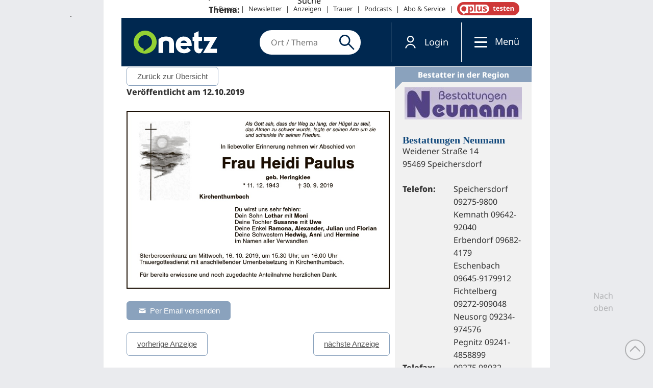

--- FILE ---
content_type: text/css
request_url: https://sso.onetz.de/css/styles.css
body_size: 3028
content:
@import "/css/__shared/styles.css";

.hupFloatL { float:left !important }
.hupFloatR { float:right !important }
.hupClear { clear: both }
.hupHidden { display:none }

.hupNoWrap {
	overflow:hidden;
	white-space:nowrap;
	text-overflow:ellipsis;
}

.dog{
	cursor:default;
	border:2px solid #888;
	display:inline-block;
	border-radius:5px;
	box-shadow: 5px 5px 5px #ccc;
	padding:10px;
	font-size:1.5em;
	font-weight:bold;
	position: fixed;
	top: 50%;
	left: 50%;
	transform: translate(-50%, -50%);
}
.margin-top-50{margin-top:50px;}
.margin-top-80{margin-top:80px;}

.dropdown-menu .btn.disabled{opacity:0.45;}
.dropdown-menu .glyphicon{margin-right:15px;}

#header_login { width: 350px; }
#SSO_Username_Group input, #SSO_Password_Group input{ width: 90px; font-size: 10px; padding: 2px; }
#SSO_Btn_Logon { margin:0 0 0 10px; cursor:pointer; font-weight:bold; padding:5px; border-radius:5px; color:#fff; box-shadow:inset 0 1px 0 0 #e8e8e8; background:-webkit-gradient(linear, left top, left bottom, color-stop(0.05, #a5d32c), color-stop(1, #8fb424)); background:-moz-linear-gradient(to bottom, #a5d32c 5%, #8fb424 100%); }
#SSO_Login_Form{ color: #888;}
#SSO_Login_Form label{ font-weight: normal; font-size:0.8em;}
#SSO_Login_Form a.register, #SSO_Login_Form a.lostPassword { margin: 0 0 0 39px;  font-weight: normal; color: #888; line-height: 18px; }
#SSO_Login_Form a.lostPassword { margin: 0 0 0 5px; }

.buttonUserLogin, .buttonUserRegister, .buttonUserDelete {
    box-shadow:inset 0 1px 0 0 #E8E8E8;
    background:-webkit-gradient( linear, left top, left bottom, color-stop(0.05, #A5D32C), color-stop(1, #8FB424) );
    background:-moz-linear-gradient( to bottom, #A5D32C 5%, #8FB424 100% );
    filter:progid:DXImageTransform.Microsoft.gradient(startColorstr='#A5D32C', endColorstr='#8FB424');
    background-color:#96BE1E;
    border-radius:6px;
    border:1px solid #96BE1E;
    display:inline-block;
    color:#ffffff;
	font-family:arial, sans-serif;
    font-size:15px;
    font-weight:bold;
    padding:6px 24px;
    text-decoration:none;
    text-shadow:1px 1px 0 #96BE1E;
    cursor:pointer;
}
.buttonUserLogin { margin: 0 0 0 37px }
.buttonUserLogin:hover, .buttonUserRegister:hover, .buttonUserDelete:hover {
    background:-webkit-gradient( linear, left top, left bottom, color-stop(0.05, #8FB424), color-stop(1, #A5D32C) );
    background:-moz-linear-gradient( to bottom, #8FB424 5%, #A5D32C 100% );
    filter:progid:DXImageTransform.Microsoft.gradient(startColorstr='#8FB424', endColorstr='#A5D32C');
    background-color:#96BE1E
}
.buttonUserLogin:active, .buttonUserRegister:active{
	position:relative;
    top:1px
}

.buttonUserDelete:active{
	position:relative;
	top:5px
}

body#formBody{background-color: transparent;}

.HUPStyle .errorMsg{font-size:smaller;color:red;margin-bottom: 10px; margin-top: 5px}
.HUPStyle label.error{color:red}
/*.HUPStyle .hupHidden.error{color:red;display: block;}*/
.HUPStyle input.error,.HUPStyle select.error {box-shadow:0 0 5px red}
.HUPStyle .headline {border-bottom: 1px solid #aaa; padding: 0;margin-top:15px; margin-bottom: 15px;}
.HUPStyle .headline p { padding-bottom: 5px; margin-bottom: 0; font-size: 1.5em}

.HUPStyle .checkbox input[type="checkbox"][name="useEmailAsUsername"]{margin-left: initial;}
.HUPStyle .userInp + .errorHint{font-size: 0.8em;margin-top: 5px;}
.HUPStyle .userInp.error + .errorHint{display:block;}
.loginBox { margin: 0 15px 0 0; }
.loginBox .labelgroup, .registerBox div .labelgroup { width: 150px; display: inline-block; }
.loginBox input { padding: 5px; margin: 0; }
.loginBox input[type="submit"] { padding: 5px 25px; margin-left: 30px; }
.registerBox .backLinkBlock { float: left; padding: 10px 0 }
.registerBox .margin10 { margin: 10px; }
.registerBox .action-btn-wrap { text-align:right;margin:5px 0 10px; }
.registerBox .registerFields {padding:0 2em}
.registerBox .accordion {display:none; margin-bottom:20px;}

.HUPStyle .ui-accordion .ui-icon {display: inline-block;}
.registerBox .input-group {display:inline-block;margin-left:5px;}
.registerBox .input-group input[type="text"]{display:inline-block;margin-left: 0;margin-right: 0;}
.registerBox .input-group .reloadingBIC {width: 168px;}
.registerBox .input-group .reloadGif {background-image: url(../img/ajax-loader.gif); background-repeat:no-repeat;background-position: center;}
.registerBox .input-group .input-group-addon {float:right; height: 28px; margin-top: 5px; vertical-align: inherit; width: 32px;}

.registerBox .headLine label { font-weight: bold; font-size: 13px; }
.registerBox .headLine { border-bottom: 1px solid #555; padding: 3px 0; margin: 3px 0 10px; }

.registerBox label sup{font-size:6px; font-weight:bold}

.xdpMigrationUserInformation {padding: 10px 20px 5px 5px;}
.xdpMigrationUserInformation p {margin: 16px 0;}
.xdpMigrationUserInformationBottom {padding: 10px 20px 5px 5px;margin-top: -20px;}

.input-like { display:inline-block; width:200px; border:1px solid #888; padding: 5px; margin: 5px; min-height:27px; vertical-align: middle; }
.input-like-disabled { border:1px solid #CCC; color:#888; }

.backLinkArrow { background: url("../img/arrowRight.png") no-repeat right 2px; font-size: 11px; font-weight: bold; padding-right: 16px;line-height:18px;margin:8px 0 0 }
.linkWaiting { background:url("../img/ajax-loader.gif") no-repeat right -2px; }

.childUserEntry{ min-height: 45px; border-bottom: 1px solid #aaa; margin-bottom: 13px; }
.childUserInfoContainer{position:relative;}
/*.childUserInfo{position:absolute;left:0;right:110px;}*/
#childUserAccordion input[type="email"]{width:350px;}
.childUserEntry .action-buttons {padding-top: 5px; padding-bottom: 5px;}
/*.childUserEntry .action-buttons button .glyphicon {pointer-events: none;}*/
.buttonUserDelete { position:absolute; top:4px; right:-5px; }
#childUserAccordion .glyphicon-envelope { color:#888; }

.ssoFrm .msgBox {position: relative;background-color: #FFFFFF;display:none;border: 1px solid #CCCCCC;bottom: 60px;box-shadow: 0 0 4px #CCCCCC;line-height: 1.4em;padding: 3px;;right: 10px;width: auto}
.ssoFrm .msgBox.msgBoxOK {box-shadow: 0 0 4px #A5D32C;}
.ssoFrm .social { margin: 20px 0 0 0; padding:0;}
.ssoFrm label.auto-width { min-width:initial; }
.socialButton {	float:left;	width: 190px; padding: 0; margin: 10px 0px 10px 0px; border-radius: 5px 5px 5px 5px; -moz-border-radius: 5px 5px 5px 5px; -webkit-border-radius: 5px 5px 5px 5px; box-shadow:0px 2px 4px 0 rgba(0,0,0,.25);}
.socialButton:hover { cursor: pointer; text-decoration: none; }
.socialButton:last-of-type { margin-left: 10px; }
.socialButton.facebook { background-color:#3b5998; color: white; border: 1px solid transparent; }
.socialButton.google { background-color:#fff; color: #555; border: 1px solid rgba(0,0,0,.25); }
.socialButton .wrapLogo { padding: 5px 2px 1px 2px; }
.socialButton .wrapFbSvg { height: 16px; margin: 6px; }
.socialButton .wrapGoogleSvg { height: 16px; margin: 6px; }
.socialButton .whLogo {	width: 16px; height: 16px; }

.ui-widget, .ui-widget input {font-size:12px}

#idPayChoiceContainer{margin-bottom:15px; text-align:center;}
.pay-Choice{display:inline-block;}
.payment-icon{width:50px; height:30px; background: url("../img/payments.png") 0 0 no-repeat transparent; margin:5px 15px;}
.payment-icon:hover{box-shadow:0 0 10px #000;}
.payment-icon-BANK{background-position:0 -35px;}
.payment-icon-BANK:hover, .payment-icon-BANK.active{background-position:-55px -35px;}
.payment-icon-header{display:inline-block;vertical-align:text-bottom;}
.payment-icon-small{width:38px; height:24px; background: url("../img/payments.png") 0 0 no-repeat transparent; margin:-6px 10px;}

.bar {
    height: 2px;
}

#pwindicator{ position:relative; }

.pw-very-weak .bar {
    background: none repeat scroll 0 0 #DD0000;
    width: 30px;
}
.pw-very-weak .label {
    color: #DD0000;
}
.pw-weak .bar {
    background: none repeat scroll 0 0 #DD0000;
    width: 60px;
}
.pw-weak .label {
    color: #DD0000;
}
.pw-mediocre .bar {
    background: none repeat scroll 0 0 #F3F01A;
    width: 90px;
}
.pw-mediocre .label {
    color: #F3F01A;
}
.pw-strong .bar {
    background: none repeat scroll 0 0 #F3B31A;
    width: 120px;
}
.pw-strong .label {
    color: #F3B31A;
}
.pw-very-strong .bar {
    background: none repeat scroll 0 0 #00DD00;
    width: 150px;
}
.pw-very-strong .label {
    color: #00DD00;
}

/* avoid nose being within the popup-content */
.popover > .arrow{ top: auto !important; }

ul.ui-autocomplete > li > a {text-align: left}

/* turn off the spinners in number-inputs, cause they collide with autocomplete on same field */
/* Chrome */
input[type=number]::-webkit-inner-spin-button,
input[type=number]::-webkit-outer-spin-button {
    -webkit-appearance: none;
    margin: 0;
}
/* FF */
input[type='number'] {
    -moz-appearance:textfield;
}

.grecaptcha-badge {
	display: none;
}

.recaptcha-info{
	margin-top:15px;
	font-size: 0.8em;
	color: #888888;
}

.msg-success+.popover{
	box-shadow: 0 5px 10px rgba(0, 221, 0, 0.3);
}

.msg-error+.popover{
	box-shadow: 0 5px 10px rgba(255, 0, 0, 0.3);
}

.HUPStyle .ui-state-default, .HUPStyle .ui-state-hover, .HUPStyle .ui-state-focus {
    background: #fafafa;
}

.HUPStyle .pw-switch-eye {
	top: unset;
	left: unset;
	width: unset;
	height: unset;
	position: unset;
}

.HUPStyle .hup-google-sign-in {
	margin: 10px 0;
}

.email_change_doi_hint {
	margin-left: 5px;
	font-size: 35px;
	vertical-align: middle;
}
